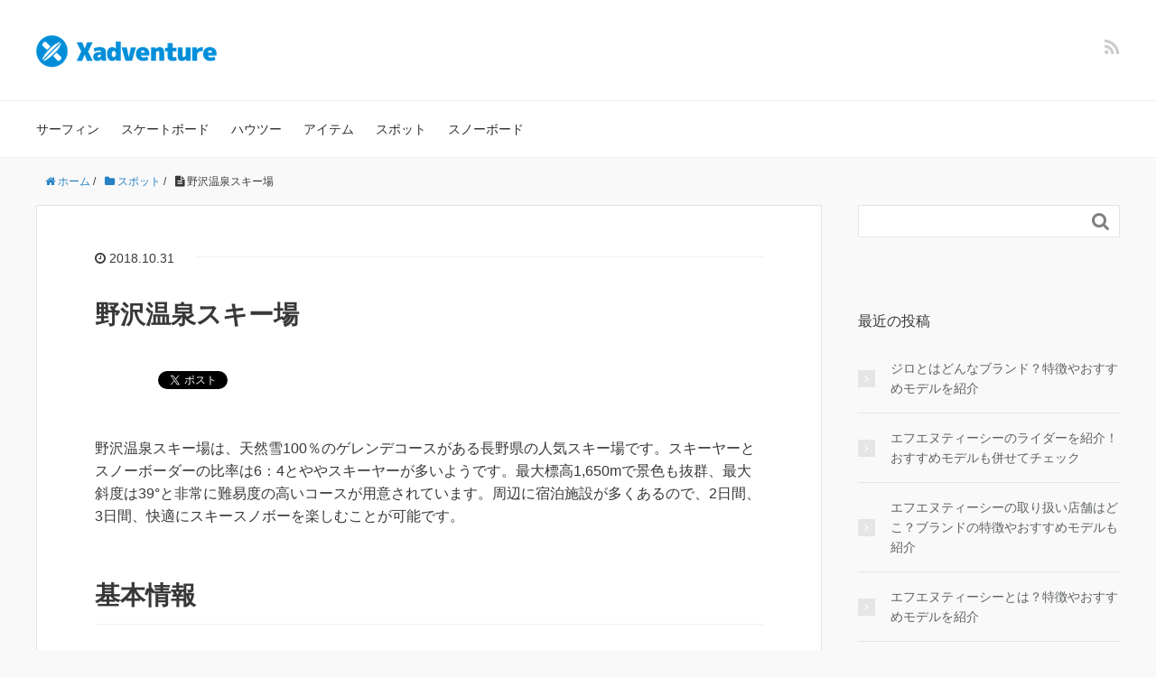

--- FILE ---
content_type: text/html; charset=UTF-8
request_url: https://xadventure.jp/4552/
body_size: 14078
content:
<!DOCTYPE HTML>
<html lang="ja">
<head prefix="og: http://ogp.me/ns# fb: http://ogp.me/ns/fb# article: http://ogp.me/ns/article#">
	<meta charset="UTF-8">
	
	<meta name="viewport" content="width=device-width,initial-scale=1.0">
	<!--[if lt IE 9]>
    <script src="http://html5shiv.googlecode.com/svn/trunk/html5.js"></script>
  <![endif]-->

	<style>img:is([sizes="auto" i], [sizes^="auto," i]) { contain-intrinsic-size: 3000px 1500px }</style>
	
		<!-- All in One SEO 4.9.3 - aioseo.com -->
		<title>野沢温泉スキー場 - Xadventure</title>
	<meta name="description" content="野沢温泉スキー場は、天然雪100％のゲレンデコースがある長野県の人気スキー場です。スキーヤーとスノーボーダーの" />
	<meta name="robots" content="max-image-preview:large" />
	<meta name="author" content="Xadventure編集部"/>
	<link rel="canonical" href="https://xadventure.jp/4552/" />
	<meta name="generator" content="All in One SEO (AIOSEO) 4.9.3" />
		<meta property="og:locale" content="ja_JP" />
		<meta property="og:site_name" content="Xadventure - スノーボード・サーフィン・スケートボード情報メディア" />
		<meta property="og:type" content="article" />
		<meta property="og:title" content="野沢温泉スキー場 - Xadventure" />
		<meta property="og:description" content="野沢温泉スキー場は、天然雪100％のゲレンデコースがある長野県の人気スキー場です。スキーヤーとスノーボーダーの" />
		<meta property="og:url" content="https://xadventure.jp/4552/" />
		<meta property="article:published_time" content="2018-10-31T04:47:21+00:00" />
		<meta property="article:modified_time" content="2021-04-07T04:27:37+00:00" />
		<meta name="twitter:card" content="summary" />
		<meta name="twitter:title" content="野沢温泉スキー場 - Xadventure" />
		<meta name="twitter:description" content="野沢温泉スキー場は、天然雪100％のゲレンデコースがある長野県の人気スキー場です。スキーヤーとスノーボーダーの" />
		<script type="application/ld+json" class="aioseo-schema">
			{"@context":"https:\/\/schema.org","@graph":[{"@type":"BlogPosting","@id":"https:\/\/xadventure.jp\/4552\/#blogposting","name":"\u91ce\u6ca2\u6e29\u6cc9\u30b9\u30ad\u30fc\u5834 - Xadventure","headline":"\u91ce\u6ca2\u6e29\u6cc9\u30b9\u30ad\u30fc\u5834","author":{"@id":"https:\/\/xadventure.jp\/author\/admin\/#author"},"publisher":{"@id":"https:\/\/xadventure.jp\/#organization"},"image":{"@type":"ImageObject","url":4731},"datePublished":"2018-10-31T13:47:21+09:00","dateModified":"2021-04-07T13:27:37+09:00","inLanguage":"ja","commentCount":4,"mainEntityOfPage":{"@id":"https:\/\/xadventure.jp\/4552\/#webpage"},"isPartOf":{"@id":"https:\/\/xadventure.jp\/4552\/#webpage"},"articleSection":"\u30b9\u30dd\u30c3\u30c8, \u9577\u91ce\u770c"},{"@type":"BreadcrumbList","@id":"https:\/\/xadventure.jp\/4552\/#breadcrumblist","itemListElement":[{"@type":"ListItem","@id":"https:\/\/xadventure.jp#listItem","position":1,"name":"\u30db\u30fc\u30e0","item":"https:\/\/xadventure.jp","nextItem":{"@type":"ListItem","@id":"https:\/\/xadventure.jp\/category\/spot\/#listItem","name":"\u30b9\u30dd\u30c3\u30c8"}},{"@type":"ListItem","@id":"https:\/\/xadventure.jp\/category\/spot\/#listItem","position":2,"name":"\u30b9\u30dd\u30c3\u30c8","item":"https:\/\/xadventure.jp\/category\/spot\/","nextItem":{"@type":"ListItem","@id":"https:\/\/xadventure.jp\/4552\/#listItem","name":"\u91ce\u6ca2\u6e29\u6cc9\u30b9\u30ad\u30fc\u5834"},"previousItem":{"@type":"ListItem","@id":"https:\/\/xadventure.jp#listItem","name":"\u30db\u30fc\u30e0"}},{"@type":"ListItem","@id":"https:\/\/xadventure.jp\/4552\/#listItem","position":3,"name":"\u91ce\u6ca2\u6e29\u6cc9\u30b9\u30ad\u30fc\u5834","previousItem":{"@type":"ListItem","@id":"https:\/\/xadventure.jp\/category\/spot\/#listItem","name":"\u30b9\u30dd\u30c3\u30c8"}}]},{"@type":"Organization","@id":"https:\/\/xadventure.jp\/#organization","name":"xadventure","description":"\u30b9\u30ce\u30fc\u30dc\u30fc\u30c9\u30fb\u30b5\u30fc\u30d5\u30a3\u30f3\u30fb\u30b9\u30b1\u30fc\u30c8\u30dc\u30fc\u30c9\u60c5\u5831\u30e1\u30c7\u30a3\u30a2","url":"https:\/\/xadventure.jp\/"},{"@type":"Person","@id":"https:\/\/xadventure.jp\/author\/admin\/#author","url":"https:\/\/xadventure.jp\/author\/admin\/","name":"Xadventure\u7de8\u96c6\u90e8"},{"@type":"WebPage","@id":"https:\/\/xadventure.jp\/4552\/#webpage","url":"https:\/\/xadventure.jp\/4552\/","name":"\u91ce\u6ca2\u6e29\u6cc9\u30b9\u30ad\u30fc\u5834 - Xadventure","description":"\u91ce\u6ca2\u6e29\u6cc9\u30b9\u30ad\u30fc\u5834\u306f\u3001\u5929\u7136\u96ea100\uff05\u306e\u30b2\u30ec\u30f3\u30c7\u30b3\u30fc\u30b9\u304c\u3042\u308b\u9577\u91ce\u770c\u306e\u4eba\u6c17\u30b9\u30ad\u30fc\u5834\u3067\u3059\u3002\u30b9\u30ad\u30fc\u30e4\u30fc\u3068\u30b9\u30ce\u30fc\u30dc\u30fc\u30c0\u30fc\u306e","inLanguage":"ja","isPartOf":{"@id":"https:\/\/xadventure.jp\/#website"},"breadcrumb":{"@id":"https:\/\/xadventure.jp\/4552\/#breadcrumblist"},"author":{"@id":"https:\/\/xadventure.jp\/author\/admin\/#author"},"creator":{"@id":"https:\/\/xadventure.jp\/author\/admin\/#author"},"image":{"@type":"ImageObject","url":4731,"@id":"https:\/\/xadventure.jp\/4552\/#mainImage"},"primaryImageOfPage":{"@id":"https:\/\/xadventure.jp\/4552\/#mainImage"},"datePublished":"2018-10-31T13:47:21+09:00","dateModified":"2021-04-07T13:27:37+09:00"},{"@type":"WebSite","@id":"https:\/\/xadventure.jp\/#website","url":"https:\/\/xadventure.jp\/","name":"Xadventure","description":"\u30b9\u30ce\u30fc\u30dc\u30fc\u30c9\u30fb\u30b5\u30fc\u30d5\u30a3\u30f3\u30fb\u30b9\u30b1\u30fc\u30c8\u30dc\u30fc\u30c9\u60c5\u5831\u30e1\u30c7\u30a3\u30a2","inLanguage":"ja","publisher":{"@id":"https:\/\/xadventure.jp\/#organization"}}]}
		</script>
		<!-- All in One SEO -->

<meta name="keywords" content="" />
<meta name="description" content="野沢温泉スキー場は、天然雪100％のゲレンデコースがある長野県の人気スキー場です。スキーヤーとスノーボーダーの比率は6：4とややスキーヤーが多いようです。最大標高1,650mで景色も抜群、最大斜度は39°と非常に難易度の高いコースが用意され" />
<meta name="robots" content="index" />
<meta property="og:title" content="野沢温泉スキー場" />
<meta property="og:type" content="article" />
<meta property="og:description" content="野沢温泉スキー場は、天然雪100％のゲレンデコースがある長野県の人気スキー場です。スキーヤーとスノーボーダーの比率は6：4とややスキーヤーが多いようです。最大標高1,650mで景色も抜群、最大斜度は39°と非常に難易度の高いコースが用意され" />
<meta property="og:url" content="https://xadventure.jp/4552/" />
<meta property="og:image" content="" />
<meta property="og:locale" content="ja_JP" />
<meta property="og:site_name" content="Xadventure" />
<link href="https://plus.google.com/" rel="publisher" />
<link rel='dns-prefetch' href='//stats.wp.com' />
<link rel="alternate" type="application/rss+xml" title="Xadventure &raquo; 野沢温泉スキー場 のコメントのフィード" href="https://xadventure.jp/4552/feed/" />
		<!-- This site uses the Google Analytics by MonsterInsights plugin v9.11.1 - Using Analytics tracking - https://www.monsterinsights.com/ -->
							<script src="//www.googletagmanager.com/gtag/js?id=G-WS4Y2ZQQGM"  data-cfasync="false" data-wpfc-render="false" type="text/javascript" async></script>
			<script data-cfasync="false" data-wpfc-render="false" type="text/javascript">
				var mi_version = '9.11.1';
				var mi_track_user = true;
				var mi_no_track_reason = '';
								var MonsterInsightsDefaultLocations = {"page_location":"https:\/\/xadventure.jp\/4552\/"};
								if ( typeof MonsterInsightsPrivacyGuardFilter === 'function' ) {
					var MonsterInsightsLocations = (typeof MonsterInsightsExcludeQuery === 'object') ? MonsterInsightsPrivacyGuardFilter( MonsterInsightsExcludeQuery ) : MonsterInsightsPrivacyGuardFilter( MonsterInsightsDefaultLocations );
				} else {
					var MonsterInsightsLocations = (typeof MonsterInsightsExcludeQuery === 'object') ? MonsterInsightsExcludeQuery : MonsterInsightsDefaultLocations;
				}

								var disableStrs = [
										'ga-disable-G-WS4Y2ZQQGM',
									];

				/* Function to detect opted out users */
				function __gtagTrackerIsOptedOut() {
					for (var index = 0; index < disableStrs.length; index++) {
						if (document.cookie.indexOf(disableStrs[index] + '=true') > -1) {
							return true;
						}
					}

					return false;
				}

				/* Disable tracking if the opt-out cookie exists. */
				if (__gtagTrackerIsOptedOut()) {
					for (var index = 0; index < disableStrs.length; index++) {
						window[disableStrs[index]] = true;
					}
				}

				/* Opt-out function */
				function __gtagTrackerOptout() {
					for (var index = 0; index < disableStrs.length; index++) {
						document.cookie = disableStrs[index] + '=true; expires=Thu, 31 Dec 2099 23:59:59 UTC; path=/';
						window[disableStrs[index]] = true;
					}
				}

				if ('undefined' === typeof gaOptout) {
					function gaOptout() {
						__gtagTrackerOptout();
					}
				}
								window.dataLayer = window.dataLayer || [];

				window.MonsterInsightsDualTracker = {
					helpers: {},
					trackers: {},
				};
				if (mi_track_user) {
					function __gtagDataLayer() {
						dataLayer.push(arguments);
					}

					function __gtagTracker(type, name, parameters) {
						if (!parameters) {
							parameters = {};
						}

						if (parameters.send_to) {
							__gtagDataLayer.apply(null, arguments);
							return;
						}

						if (type === 'event') {
														parameters.send_to = monsterinsights_frontend.v4_id;
							var hookName = name;
							if (typeof parameters['event_category'] !== 'undefined') {
								hookName = parameters['event_category'] + ':' + name;
							}

							if (typeof MonsterInsightsDualTracker.trackers[hookName] !== 'undefined') {
								MonsterInsightsDualTracker.trackers[hookName](parameters);
							} else {
								__gtagDataLayer('event', name, parameters);
							}
							
						} else {
							__gtagDataLayer.apply(null, arguments);
						}
					}

					__gtagTracker('js', new Date());
					__gtagTracker('set', {
						'developer_id.dZGIzZG': true,
											});
					if ( MonsterInsightsLocations.page_location ) {
						__gtagTracker('set', MonsterInsightsLocations);
					}
										__gtagTracker('config', 'G-WS4Y2ZQQGM', {"forceSSL":"true","link_attribution":"true"} );
										window.gtag = __gtagTracker;										(function () {
						/* https://developers.google.com/analytics/devguides/collection/analyticsjs/ */
						/* ga and __gaTracker compatibility shim. */
						var noopfn = function () {
							return null;
						};
						var newtracker = function () {
							return new Tracker();
						};
						var Tracker = function () {
							return null;
						};
						var p = Tracker.prototype;
						p.get = noopfn;
						p.set = noopfn;
						p.send = function () {
							var args = Array.prototype.slice.call(arguments);
							args.unshift('send');
							__gaTracker.apply(null, args);
						};
						var __gaTracker = function () {
							var len = arguments.length;
							if (len === 0) {
								return;
							}
							var f = arguments[len - 1];
							if (typeof f !== 'object' || f === null || typeof f.hitCallback !== 'function') {
								if ('send' === arguments[0]) {
									var hitConverted, hitObject = false, action;
									if ('event' === arguments[1]) {
										if ('undefined' !== typeof arguments[3]) {
											hitObject = {
												'eventAction': arguments[3],
												'eventCategory': arguments[2],
												'eventLabel': arguments[4],
												'value': arguments[5] ? arguments[5] : 1,
											}
										}
									}
									if ('pageview' === arguments[1]) {
										if ('undefined' !== typeof arguments[2]) {
											hitObject = {
												'eventAction': 'page_view',
												'page_path': arguments[2],
											}
										}
									}
									if (typeof arguments[2] === 'object') {
										hitObject = arguments[2];
									}
									if (typeof arguments[5] === 'object') {
										Object.assign(hitObject, arguments[5]);
									}
									if ('undefined' !== typeof arguments[1].hitType) {
										hitObject = arguments[1];
										if ('pageview' === hitObject.hitType) {
											hitObject.eventAction = 'page_view';
										}
									}
									if (hitObject) {
										action = 'timing' === arguments[1].hitType ? 'timing_complete' : hitObject.eventAction;
										hitConverted = mapArgs(hitObject);
										__gtagTracker('event', action, hitConverted);
									}
								}
								return;
							}

							function mapArgs(args) {
								var arg, hit = {};
								var gaMap = {
									'eventCategory': 'event_category',
									'eventAction': 'event_action',
									'eventLabel': 'event_label',
									'eventValue': 'event_value',
									'nonInteraction': 'non_interaction',
									'timingCategory': 'event_category',
									'timingVar': 'name',
									'timingValue': 'value',
									'timingLabel': 'event_label',
									'page': 'page_path',
									'location': 'page_location',
									'title': 'page_title',
									'referrer' : 'page_referrer',
								};
								for (arg in args) {
																		if (!(!args.hasOwnProperty(arg) || !gaMap.hasOwnProperty(arg))) {
										hit[gaMap[arg]] = args[arg];
									} else {
										hit[arg] = args[arg];
									}
								}
								return hit;
							}

							try {
								f.hitCallback();
							} catch (ex) {
							}
						};
						__gaTracker.create = newtracker;
						__gaTracker.getByName = newtracker;
						__gaTracker.getAll = function () {
							return [];
						};
						__gaTracker.remove = noopfn;
						__gaTracker.loaded = true;
						window['__gaTracker'] = __gaTracker;
					})();
									} else {
										console.log("");
					(function () {
						function __gtagTracker() {
							return null;
						}

						window['__gtagTracker'] = __gtagTracker;
						window['gtag'] = __gtagTracker;
					})();
									}
			</script>
							<!-- / Google Analytics by MonsterInsights -->
		<script type="text/javascript">
/* <![CDATA[ */
window._wpemojiSettings = {"baseUrl":"https:\/\/s.w.org\/images\/core\/emoji\/16.0.1\/72x72\/","ext":".png","svgUrl":"https:\/\/s.w.org\/images\/core\/emoji\/16.0.1\/svg\/","svgExt":".svg","source":{"concatemoji":"https:\/\/xadventure.jp\/wp-includes\/js\/wp-emoji-release.min.js?ver=6.8.3"}};
/*! This file is auto-generated */
!function(s,n){var o,i,e;function c(e){try{var t={supportTests:e,timestamp:(new Date).valueOf()};sessionStorage.setItem(o,JSON.stringify(t))}catch(e){}}function p(e,t,n){e.clearRect(0,0,e.canvas.width,e.canvas.height),e.fillText(t,0,0);var t=new Uint32Array(e.getImageData(0,0,e.canvas.width,e.canvas.height).data),a=(e.clearRect(0,0,e.canvas.width,e.canvas.height),e.fillText(n,0,0),new Uint32Array(e.getImageData(0,0,e.canvas.width,e.canvas.height).data));return t.every(function(e,t){return e===a[t]})}function u(e,t){e.clearRect(0,0,e.canvas.width,e.canvas.height),e.fillText(t,0,0);for(var n=e.getImageData(16,16,1,1),a=0;a<n.data.length;a++)if(0!==n.data[a])return!1;return!0}function f(e,t,n,a){switch(t){case"flag":return n(e,"\ud83c\udff3\ufe0f\u200d\u26a7\ufe0f","\ud83c\udff3\ufe0f\u200b\u26a7\ufe0f")?!1:!n(e,"\ud83c\udde8\ud83c\uddf6","\ud83c\udde8\u200b\ud83c\uddf6")&&!n(e,"\ud83c\udff4\udb40\udc67\udb40\udc62\udb40\udc65\udb40\udc6e\udb40\udc67\udb40\udc7f","\ud83c\udff4\u200b\udb40\udc67\u200b\udb40\udc62\u200b\udb40\udc65\u200b\udb40\udc6e\u200b\udb40\udc67\u200b\udb40\udc7f");case"emoji":return!a(e,"\ud83e\udedf")}return!1}function g(e,t,n,a){var r="undefined"!=typeof WorkerGlobalScope&&self instanceof WorkerGlobalScope?new OffscreenCanvas(300,150):s.createElement("canvas"),o=r.getContext("2d",{willReadFrequently:!0}),i=(o.textBaseline="top",o.font="600 32px Arial",{});return e.forEach(function(e){i[e]=t(o,e,n,a)}),i}function t(e){var t=s.createElement("script");t.src=e,t.defer=!0,s.head.appendChild(t)}"undefined"!=typeof Promise&&(o="wpEmojiSettingsSupports",i=["flag","emoji"],n.supports={everything:!0,everythingExceptFlag:!0},e=new Promise(function(e){s.addEventListener("DOMContentLoaded",e,{once:!0})}),new Promise(function(t){var n=function(){try{var e=JSON.parse(sessionStorage.getItem(o));if("object"==typeof e&&"number"==typeof e.timestamp&&(new Date).valueOf()<e.timestamp+604800&&"object"==typeof e.supportTests)return e.supportTests}catch(e){}return null}();if(!n){if("undefined"!=typeof Worker&&"undefined"!=typeof OffscreenCanvas&&"undefined"!=typeof URL&&URL.createObjectURL&&"undefined"!=typeof Blob)try{var e="postMessage("+g.toString()+"("+[JSON.stringify(i),f.toString(),p.toString(),u.toString()].join(",")+"));",a=new Blob([e],{type:"text/javascript"}),r=new Worker(URL.createObjectURL(a),{name:"wpTestEmojiSupports"});return void(r.onmessage=function(e){c(n=e.data),r.terminate(),t(n)})}catch(e){}c(n=g(i,f,p,u))}t(n)}).then(function(e){for(var t in e)n.supports[t]=e[t],n.supports.everything=n.supports.everything&&n.supports[t],"flag"!==t&&(n.supports.everythingExceptFlag=n.supports.everythingExceptFlag&&n.supports[t]);n.supports.everythingExceptFlag=n.supports.everythingExceptFlag&&!n.supports.flag,n.DOMReady=!1,n.readyCallback=function(){n.DOMReady=!0}}).then(function(){return e}).then(function(){var e;n.supports.everything||(n.readyCallback(),(e=n.source||{}).concatemoji?t(e.concatemoji):e.wpemoji&&e.twemoji&&(t(e.twemoji),t(e.wpemoji)))}))}((window,document),window._wpemojiSettings);
/* ]]> */
</script>
<link rel='stylesheet' id='base-css-css' href='https://xadventure.jp/wp-content/themes/xeory_base/base.css?ver=6.8.3' type='text/css' media='all' />
<link rel='stylesheet' id='font-awesome-css' href='https://xadventure.jp/wp-content/themes/xeory_base/lib/fonts/font-awesome-4.5.0/css/font-awesome.min.css?ver=6.8.3' type='text/css' media='all' />
<style id='wp-emoji-styles-inline-css' type='text/css'>

	img.wp-smiley, img.emoji {
		display: inline !important;
		border: none !important;
		box-shadow: none !important;
		height: 1em !important;
		width: 1em !important;
		margin: 0 0.07em !important;
		vertical-align: -0.1em !important;
		background: none !important;
		padding: 0 !important;
	}
</style>
<link rel='stylesheet' id='wp-block-library-css' href='https://xadventure.jp/wp-includes/css/dist/block-library/style.min.css?ver=6.8.3' type='text/css' media='all' />
<style id='classic-theme-styles-inline-css' type='text/css'>
/*! This file is auto-generated */
.wp-block-button__link{color:#fff;background-color:#32373c;border-radius:9999px;box-shadow:none;text-decoration:none;padding:calc(.667em + 2px) calc(1.333em + 2px);font-size:1.125em}.wp-block-file__button{background:#32373c;color:#fff;text-decoration:none}
</style>
<link rel='stylesheet' id='aioseo/css/src/vue/standalone/blocks/table-of-contents/global.scss-css' href='https://xadventure.jp/wp-content/plugins/all-in-one-seo-pack/dist/Lite/assets/css/table-of-contents/global.e90f6d47.css?ver=4.9.3' type='text/css' media='all' />
<link rel='stylesheet' id='mediaelement-css' href='https://xadventure.jp/wp-includes/js/mediaelement/mediaelementplayer-legacy.min.css?ver=4.2.17' type='text/css' media='all' />
<link rel='stylesheet' id='wp-mediaelement-css' href='https://xadventure.jp/wp-includes/js/mediaelement/wp-mediaelement.min.css?ver=6.8.3' type='text/css' media='all' />
<style id='jetpack-sharing-buttons-style-inline-css' type='text/css'>
.jetpack-sharing-buttons__services-list{display:flex;flex-direction:row;flex-wrap:wrap;gap:0;list-style-type:none;margin:5px;padding:0}.jetpack-sharing-buttons__services-list.has-small-icon-size{font-size:12px}.jetpack-sharing-buttons__services-list.has-normal-icon-size{font-size:16px}.jetpack-sharing-buttons__services-list.has-large-icon-size{font-size:24px}.jetpack-sharing-buttons__services-list.has-huge-icon-size{font-size:36px}@media print{.jetpack-sharing-buttons__services-list{display:none!important}}.editor-styles-wrapper .wp-block-jetpack-sharing-buttons{gap:0;padding-inline-start:0}ul.jetpack-sharing-buttons__services-list.has-background{padding:1.25em 2.375em}
</style>
<style id='global-styles-inline-css' type='text/css'>
:root{--wp--preset--aspect-ratio--square: 1;--wp--preset--aspect-ratio--4-3: 4/3;--wp--preset--aspect-ratio--3-4: 3/4;--wp--preset--aspect-ratio--3-2: 3/2;--wp--preset--aspect-ratio--2-3: 2/3;--wp--preset--aspect-ratio--16-9: 16/9;--wp--preset--aspect-ratio--9-16: 9/16;--wp--preset--color--black: #000000;--wp--preset--color--cyan-bluish-gray: #abb8c3;--wp--preset--color--white: #ffffff;--wp--preset--color--pale-pink: #f78da7;--wp--preset--color--vivid-red: #cf2e2e;--wp--preset--color--luminous-vivid-orange: #ff6900;--wp--preset--color--luminous-vivid-amber: #fcb900;--wp--preset--color--light-green-cyan: #7bdcb5;--wp--preset--color--vivid-green-cyan: #00d084;--wp--preset--color--pale-cyan-blue: #8ed1fc;--wp--preset--color--vivid-cyan-blue: #0693e3;--wp--preset--color--vivid-purple: #9b51e0;--wp--preset--gradient--vivid-cyan-blue-to-vivid-purple: linear-gradient(135deg,rgba(6,147,227,1) 0%,rgb(155,81,224) 100%);--wp--preset--gradient--light-green-cyan-to-vivid-green-cyan: linear-gradient(135deg,rgb(122,220,180) 0%,rgb(0,208,130) 100%);--wp--preset--gradient--luminous-vivid-amber-to-luminous-vivid-orange: linear-gradient(135deg,rgba(252,185,0,1) 0%,rgba(255,105,0,1) 100%);--wp--preset--gradient--luminous-vivid-orange-to-vivid-red: linear-gradient(135deg,rgba(255,105,0,1) 0%,rgb(207,46,46) 100%);--wp--preset--gradient--very-light-gray-to-cyan-bluish-gray: linear-gradient(135deg,rgb(238,238,238) 0%,rgb(169,184,195) 100%);--wp--preset--gradient--cool-to-warm-spectrum: linear-gradient(135deg,rgb(74,234,220) 0%,rgb(151,120,209) 20%,rgb(207,42,186) 40%,rgb(238,44,130) 60%,rgb(251,105,98) 80%,rgb(254,248,76) 100%);--wp--preset--gradient--blush-light-purple: linear-gradient(135deg,rgb(255,206,236) 0%,rgb(152,150,240) 100%);--wp--preset--gradient--blush-bordeaux: linear-gradient(135deg,rgb(254,205,165) 0%,rgb(254,45,45) 50%,rgb(107,0,62) 100%);--wp--preset--gradient--luminous-dusk: linear-gradient(135deg,rgb(255,203,112) 0%,rgb(199,81,192) 50%,rgb(65,88,208) 100%);--wp--preset--gradient--pale-ocean: linear-gradient(135deg,rgb(255,245,203) 0%,rgb(182,227,212) 50%,rgb(51,167,181) 100%);--wp--preset--gradient--electric-grass: linear-gradient(135deg,rgb(202,248,128) 0%,rgb(113,206,126) 100%);--wp--preset--gradient--midnight: linear-gradient(135deg,rgb(2,3,129) 0%,rgb(40,116,252) 100%);--wp--preset--font-size--small: 13px;--wp--preset--font-size--medium: 20px;--wp--preset--font-size--large: 36px;--wp--preset--font-size--x-large: 42px;--wp--preset--spacing--20: 0.44rem;--wp--preset--spacing--30: 0.67rem;--wp--preset--spacing--40: 1rem;--wp--preset--spacing--50: 1.5rem;--wp--preset--spacing--60: 2.25rem;--wp--preset--spacing--70: 3.38rem;--wp--preset--spacing--80: 5.06rem;--wp--preset--shadow--natural: 6px 6px 9px rgba(0, 0, 0, 0.2);--wp--preset--shadow--deep: 12px 12px 50px rgba(0, 0, 0, 0.4);--wp--preset--shadow--sharp: 6px 6px 0px rgba(0, 0, 0, 0.2);--wp--preset--shadow--outlined: 6px 6px 0px -3px rgba(255, 255, 255, 1), 6px 6px rgba(0, 0, 0, 1);--wp--preset--shadow--crisp: 6px 6px 0px rgba(0, 0, 0, 1);}:where(.is-layout-flex){gap: 0.5em;}:where(.is-layout-grid){gap: 0.5em;}body .is-layout-flex{display: flex;}.is-layout-flex{flex-wrap: wrap;align-items: center;}.is-layout-flex > :is(*, div){margin: 0;}body .is-layout-grid{display: grid;}.is-layout-grid > :is(*, div){margin: 0;}:where(.wp-block-columns.is-layout-flex){gap: 2em;}:where(.wp-block-columns.is-layout-grid){gap: 2em;}:where(.wp-block-post-template.is-layout-flex){gap: 1.25em;}:where(.wp-block-post-template.is-layout-grid){gap: 1.25em;}.has-black-color{color: var(--wp--preset--color--black) !important;}.has-cyan-bluish-gray-color{color: var(--wp--preset--color--cyan-bluish-gray) !important;}.has-white-color{color: var(--wp--preset--color--white) !important;}.has-pale-pink-color{color: var(--wp--preset--color--pale-pink) !important;}.has-vivid-red-color{color: var(--wp--preset--color--vivid-red) !important;}.has-luminous-vivid-orange-color{color: var(--wp--preset--color--luminous-vivid-orange) !important;}.has-luminous-vivid-amber-color{color: var(--wp--preset--color--luminous-vivid-amber) !important;}.has-light-green-cyan-color{color: var(--wp--preset--color--light-green-cyan) !important;}.has-vivid-green-cyan-color{color: var(--wp--preset--color--vivid-green-cyan) !important;}.has-pale-cyan-blue-color{color: var(--wp--preset--color--pale-cyan-blue) !important;}.has-vivid-cyan-blue-color{color: var(--wp--preset--color--vivid-cyan-blue) !important;}.has-vivid-purple-color{color: var(--wp--preset--color--vivid-purple) !important;}.has-black-background-color{background-color: var(--wp--preset--color--black) !important;}.has-cyan-bluish-gray-background-color{background-color: var(--wp--preset--color--cyan-bluish-gray) !important;}.has-white-background-color{background-color: var(--wp--preset--color--white) !important;}.has-pale-pink-background-color{background-color: var(--wp--preset--color--pale-pink) !important;}.has-vivid-red-background-color{background-color: var(--wp--preset--color--vivid-red) !important;}.has-luminous-vivid-orange-background-color{background-color: var(--wp--preset--color--luminous-vivid-orange) !important;}.has-luminous-vivid-amber-background-color{background-color: var(--wp--preset--color--luminous-vivid-amber) !important;}.has-light-green-cyan-background-color{background-color: var(--wp--preset--color--light-green-cyan) !important;}.has-vivid-green-cyan-background-color{background-color: var(--wp--preset--color--vivid-green-cyan) !important;}.has-pale-cyan-blue-background-color{background-color: var(--wp--preset--color--pale-cyan-blue) !important;}.has-vivid-cyan-blue-background-color{background-color: var(--wp--preset--color--vivid-cyan-blue) !important;}.has-vivid-purple-background-color{background-color: var(--wp--preset--color--vivid-purple) !important;}.has-black-border-color{border-color: var(--wp--preset--color--black) !important;}.has-cyan-bluish-gray-border-color{border-color: var(--wp--preset--color--cyan-bluish-gray) !important;}.has-white-border-color{border-color: var(--wp--preset--color--white) !important;}.has-pale-pink-border-color{border-color: var(--wp--preset--color--pale-pink) !important;}.has-vivid-red-border-color{border-color: var(--wp--preset--color--vivid-red) !important;}.has-luminous-vivid-orange-border-color{border-color: var(--wp--preset--color--luminous-vivid-orange) !important;}.has-luminous-vivid-amber-border-color{border-color: var(--wp--preset--color--luminous-vivid-amber) !important;}.has-light-green-cyan-border-color{border-color: var(--wp--preset--color--light-green-cyan) !important;}.has-vivid-green-cyan-border-color{border-color: var(--wp--preset--color--vivid-green-cyan) !important;}.has-pale-cyan-blue-border-color{border-color: var(--wp--preset--color--pale-cyan-blue) !important;}.has-vivid-cyan-blue-border-color{border-color: var(--wp--preset--color--vivid-cyan-blue) !important;}.has-vivid-purple-border-color{border-color: var(--wp--preset--color--vivid-purple) !important;}.has-vivid-cyan-blue-to-vivid-purple-gradient-background{background: var(--wp--preset--gradient--vivid-cyan-blue-to-vivid-purple) !important;}.has-light-green-cyan-to-vivid-green-cyan-gradient-background{background: var(--wp--preset--gradient--light-green-cyan-to-vivid-green-cyan) !important;}.has-luminous-vivid-amber-to-luminous-vivid-orange-gradient-background{background: var(--wp--preset--gradient--luminous-vivid-amber-to-luminous-vivid-orange) !important;}.has-luminous-vivid-orange-to-vivid-red-gradient-background{background: var(--wp--preset--gradient--luminous-vivid-orange-to-vivid-red) !important;}.has-very-light-gray-to-cyan-bluish-gray-gradient-background{background: var(--wp--preset--gradient--very-light-gray-to-cyan-bluish-gray) !important;}.has-cool-to-warm-spectrum-gradient-background{background: var(--wp--preset--gradient--cool-to-warm-spectrum) !important;}.has-blush-light-purple-gradient-background{background: var(--wp--preset--gradient--blush-light-purple) !important;}.has-blush-bordeaux-gradient-background{background: var(--wp--preset--gradient--blush-bordeaux) !important;}.has-luminous-dusk-gradient-background{background: var(--wp--preset--gradient--luminous-dusk) !important;}.has-pale-ocean-gradient-background{background: var(--wp--preset--gradient--pale-ocean) !important;}.has-electric-grass-gradient-background{background: var(--wp--preset--gradient--electric-grass) !important;}.has-midnight-gradient-background{background: var(--wp--preset--gradient--midnight) !important;}.has-small-font-size{font-size: var(--wp--preset--font-size--small) !important;}.has-medium-font-size{font-size: var(--wp--preset--font-size--medium) !important;}.has-large-font-size{font-size: var(--wp--preset--font-size--large) !important;}.has-x-large-font-size{font-size: var(--wp--preset--font-size--x-large) !important;}
:where(.wp-block-post-template.is-layout-flex){gap: 1.25em;}:where(.wp-block-post-template.is-layout-grid){gap: 1.25em;}
:where(.wp-block-columns.is-layout-flex){gap: 2em;}:where(.wp-block-columns.is-layout-grid){gap: 2em;}
:root :where(.wp-block-pullquote){font-size: 1.5em;line-height: 1.6;}
</style>
<link rel='stylesheet' id='main-css-css' href='https://xadventure.jp/wp-content/themes/xeory_base/style.css?ver=6.8.3' type='text/css' media='all' />
<link rel='stylesheet' id='no-right-click-images-frontend-css' href='https://xadventure.jp/wp-content/plugins/no-right-click-images-plugin/css/no-right-click-images-frontend.css?ver=4.1' type='text/css' media='all' />
<link rel='stylesheet' id='wp-associate-post-r2-css' href='https://xadventure.jp/wp-content/plugins/wp-associate-post-r2/css/skin-standard.css?ver=5.0.1' type='text/css' media='all' />
<script type="text/javascript" src="https://xadventure.jp/wp-content/plugins/google-analytics-for-wordpress/assets/js/frontend-gtag.min.js?ver=9.11.1" id="monsterinsights-frontend-script-js" async="async" data-wp-strategy="async"></script>
<script data-cfasync="false" data-wpfc-render="false" type="text/javascript" id='monsterinsights-frontend-script-js-extra'>/* <![CDATA[ */
var monsterinsights_frontend = {"js_events_tracking":"true","download_extensions":"doc,pdf,ppt,zip,xls,docx,pptx,xlsx","inbound_paths":"[]","home_url":"https:\/\/xadventure.jp","hash_tracking":"false","v4_id":"G-WS4Y2ZQQGM"};/* ]]> */
</script>
<script type="text/javascript" src="https://xadventure.jp/wp-includes/js/jquery/jquery.min.js?ver=3.7.1" id="jquery-core-js"></script>
<script type="text/javascript" src="https://xadventure.jp/wp-includes/js/jquery/jquery-migrate.min.js?ver=3.4.1" id="jquery-migrate-js"></script>
<link rel="https://api.w.org/" href="https://xadventure.jp/wp-json/" /><link rel="alternate" title="JSON" type="application/json" href="https://xadventure.jp/wp-json/wp/v2/posts/4552" /><link rel="EditURI" type="application/rsd+xml" title="RSD" href="https://xadventure.jp/xmlrpc.php?rsd" />
<meta name="generator" content="WordPress 6.8.3" />
<link rel='shortlink' href='https://xadventure.jp/?p=4552' />
<link rel="alternate" title="oEmbed (JSON)" type="application/json+oembed" href="https://xadventure.jp/wp-json/oembed/1.0/embed?url=https%3A%2F%2Fxadventure.jp%2F4552%2F" />
<link rel="alternate" title="oEmbed (XML)" type="text/xml+oembed" href="https://xadventure.jp/wp-json/oembed/1.0/embed?url=https%3A%2F%2Fxadventure.jp%2F4552%2F&#038;format=xml" />
                <script>
                    var ajaxUrl = 'https://xadventure.jp/wp-admin/admin-ajax.php';
                </script>
        	<style>img#wpstats{display:none}</style>
			<style type="text/css" id="xeory_base-header-css">
	
	
	</style>
	<link rel="icon" href="https://xadventure.jp/wp-content/uploads/2021/05/cropped-xad_icon-32x32.png" sizes="32x32" />
<link rel="icon" href="https://xadventure.jp/wp-content/uploads/2021/05/cropped-xad_icon-192x192.png" sizes="192x192" />
<link rel="apple-touch-icon" href="https://xadventure.jp/wp-content/uploads/2021/05/cropped-xad_icon-180x180.png" />
<meta name="msapplication-TileImage" content="https://xadventure.jp/wp-content/uploads/2021/05/cropped-xad_icon-270x270.png" />


</head>

<body id="top" class="wp-singular post-template-default single single-post postid-4552 single-format-standard wp-theme-xeory_base left-content default" itemschope="itemscope" itemtype="http://schema.org/WebPage">

  <div id="fb-root"></div>
<script>(function(d, s, id) {
  var js, fjs = d.getElementsByTagName(s)[0];
  if (d.getElementById(id)) return;
  js = d.createElement(s); js.id = id;
  js.src = "//connect.facebook.net/ja_JP/sdk.js#xfbml=1&version=v2.8&appId=";
  fjs.parentNode.insertBefore(js, fjs);
}(document, 'script', 'facebook-jssdk'));</script>


<header id="header" role="banner" itemscope="itemscope" itemtype="http://schema.org/WPHeader">
  <div class="wrap">
          <p id="logo" itemprop="headline">
        <a href="https://xadventure.jp"><img src="https://xadventure.jp/wp-content/uploads/2021/06/logo_fix_w300-1.png" alt="Xadventure" /></a>
      </p>

  <div id="header-sns" class="sp-hide"><ul><li class="feedly_icon"><a target="_blank" href="https://feedly.com/i/subscription/feed/https%3A%2F%2Fxadventure.jp%2Ffeed%2F"><i class="fa fa-rss"></i></a></li></ul></div>
        <div id="header-menu-tog"> <a href="#"><i class="fa fa-align-justify"></i></a></div>
  </div>
</header>

<!-- start global nav  -->
<!---->
<nav id="gnav" role="navigation" itemscope="itemscope" itemtype="http://scheme.org/SiteNavigationElement">
  <div class="wrap">
  <div id="gnav-container" class="gnav-container"><ul id="gnav-ul" class="clearfix"><li id="menu-item-2144" class="menu-item menu-item-type-taxonomy menu-item-object-category menu-item-2144 surfing"><a href="https://xadventure.jp/category/surfing/">サーフィン</a></li>
<li id="menu-item-2145" class="menu-item menu-item-type-taxonomy menu-item-object-category menu-item-2145 skateboard"><a href="https://xadventure.jp/category/skateboard/">スケートボード</a></li>
<li id="menu-item-2146" class="menu-item menu-item-type-taxonomy menu-item-object-category menu-item-2146 howto"><a href="https://xadventure.jp/category/howto/">ハウツー</a></li>
<li id="menu-item-2147" class="menu-item menu-item-type-taxonomy menu-item-object-category menu-item-2147 item"><a href="https://xadventure.jp/category/item/">アイテム</a></li>
<li id="menu-item-2148" class="menu-item menu-item-type-taxonomy menu-item-object-category current-post-ancestor current-menu-parent current-post-parent menu-item-2148 spot"><a href="https://xadventure.jp/category/spot/">スポット</a></li>
<li id="menu-item-3377" class="menu-item menu-item-type-taxonomy menu-item-object-category menu-item-3377 snowboard"><a href="https://xadventure.jp/category/snowboard/">スノーボード</a></li>
</ul></div>    </div>
</nav>


<div id="content">


<div class="wrap">

  
    <ol class="breadcrumb clearfix" itemscope itemtype="https://schema.org/BreadcrumbList" ><li itemscope itemtype="https://schema.org/ListItem" itemprop="itemListElement"><a itemprop="item" href="https://xadventure.jp"><i class="fa fa-home"></i> <span itemprop="name">ホーム</span></a><meta itemprop="position" content="1"> / </li><li itemscope itemtype="https://schema.org/ListItem" itemprop="itemListElement"><a itemprop="item" href="https://xadventure.jp/category/spot/"><i class="fa fa-folder"></i> <span itemprop="name">スポット</span></a><meta itemprop="position" content="2"> / </li><li itemscope itemtype="https://schema.org/ListItem" itemprop="itemListElement"><i class="fa fa-file-text"></i> <span itemprop="name">野沢温泉スキー場</span><meta itemprop="position" content="3"></li></ol>
  <div id="main" class="col-md-8" role="main">

  
    <div class="main-inner">

    
    
        <article id="post-4552" class="post-4552 post type-post status-publish format-standard has-post-thumbnail hentry category-spot tag-nagano">

      <header class="post-header">
        <ul class="post-meta list-inline">
          <li class="date updated"><i class="fa fa-clock-o"></i> 2018.10.31</li>
        </ul>
        <h1 class="post-title">野沢温泉スキー場</h1>
        <div class="post-header-meta">
            <!-- ソーシャルボタン -->
  <ul class="bzb-sns-btn ">
      <li class="bzb-hatena">
      <a href="http://b.hatena.ne.jp/entry/https%3A%2F%2Fxadventure.jp%2F4552%2F" class="hatena-bookmark-button" data-hatena-bookmark-title="野沢温泉スキー場" data-hatena-bookmark-layout="standard" data-hatena-bookmark-lang="ja" title="このエントリーをはてなブックマークに追加"><img src="//b.hatena.ne.jp/images/entry-button/button-only@2x.png" alt="このエントリーをはてなブックマークに追加" width="20" height="20" style="border: none;" /></a><script type="text/javascript" src="//b.hatena.ne.jp/js/bookmark_button.js" charset="utf-8" async="async"></script>
    </li>    <li class="bzb-facebook">
      <div class="fb-like"
        data-href="https://xadventure.jp/4552/"
        data-layout="button_count"
        data-action="like"
        data-show-faces="false"></div>
    </li>    <li class="bzb-twitter">
      <a href="https://twitter.com/share" class="twitter-share-button"  data-url="https://xadventure.jp/4552/"  data-text="野沢温泉スキー場">Tweet</a>
      <script>!function(d,s,id){var js,fjs=d.getElementsByTagName(s)[0],p=/^http:/.test(d.location)?'http':'https';if(!d.getElementById(id)){js=d.createElement(s);js.id=id;js.async=true;js.src=p+'://platform.twitter.com/widgets.js';fjs.parentNode.insertBefore(js,fjs);}}(document, 'script', 'twitter-wjs');</script>
    </li>    <li class="bzb-googleplus">
      <div class="g-plusone" data-href="https%3A%2F%2Fxadventure.jp%2F4552%2F" ></div>
    </li>
  </ul>
  <!-- /bzb-sns-btns -->        </div>
      </header>

      <section class="post-content">

                <p>野沢温泉スキー場は、天然雪100％のゲレンデコースがある長野県の人気スキー場です。スキーヤーとスノーボーダーの比率は6：4とややスキーヤーが多いようです。最大標高1,650mで景色も抜群、最大斜度は39°と非常に難易度の高いコースが用意されています。周辺に宿泊施設が多くあるので、2日間、3日間、快適にスキースノボーを楽しむことが可能です。</p>
<h2>基本情報</h2>
<table>
<tbody>
<tr>
<th>住所</th>
<td>長野県下高井郡野沢温泉村7653</td>
</tr>
<tr>
<th>電話</th>
<td>0269-85-3166</td>
</tr>
<tr>
<th>駐車場</th>
<td>1,549台</td>
</tr>
<tr>
<th>営業時間</th>
<td>[通常営業] 8:30～17:00<br />
[ナイター] 17:00〜20:00<br />
※時期によって変動します</td>
</tr>
<tr>
<th>アクセス</th>
<td>[車] 豊田飯山ICから25分<br />
[電車] 戸狩温泉駅からタクシーで20分</td>
</tr>
<tr>
<th>公式ページ</th>
<td><a href="http://nozawaski.com/" target="_blank" rel="noopener noreferrer">野沢温泉スキー場</a></td>
</tr>
</tbody>
</table>
<h2>
設備</h2>
<table>
<tbody>
<tr>
<th>お手洗い</th>
<td>
<ul>
<li class="mark-yes">水洗トイレ</li>
<li class="mark-no">ウォシュレット</li>
<li class="mark-no">障がい者対応</li>
<li class="mark-no">子ども用トイレ</li>
<li class="mark-no">おむつ台</li>
</ul>
</td>
</tr>
<tr>
<th>食事・売店</th>
<td>
<ul>
<li class="mark-yes">レストラン・食堂</li>
<li class="mark-yes">売店</li>
<li class="mark-yes">自販機</li>
</ul>
</td>
</tr>
<tr>
<th>共有設備</th>
<td>
<ul>
<li class="mark-yes">更衣室</li>
<li class="mark-yes">救護設備</li>
<li class="mark-yes">入浴施設</li>
<li class="mark-no">バリアフリー</li>
</ul>
</td>
</tr>
</tbody>
</table>
<p>&nbsp;</p>

      </section>

      <footer class="post-footer">

        <!-- ソーシャルボタン -->
  <ul class="bzb-sns-btn ">
      <li class="bzb-hatena">
      <a href="http://b.hatena.ne.jp/entry/https%3A%2F%2Fxadventure.jp%2F4552%2F" class="hatena-bookmark-button" data-hatena-bookmark-title="野沢温泉スキー場" data-hatena-bookmark-layout="standard" data-hatena-bookmark-lang="ja" title="このエントリーをはてなブックマークに追加"><img src="//b.hatena.ne.jp/images/entry-button/button-only@2x.png" alt="このエントリーをはてなブックマークに追加" width="20" height="20" style="border: none;" /></a><script type="text/javascript" src="//b.hatena.ne.jp/js/bookmark_button.js" charset="utf-8" async="async"></script>
    </li>    <li class="bzb-facebook">
      <div class="fb-like"
        data-href="https://xadventure.jp/4552/"
        data-layout="button_count"
        data-action="like"
        data-show-faces="false"></div>
    </li>    <li class="bzb-twitter">
      <a href="https://twitter.com/share" class="twitter-share-button"  data-url="https://xadventure.jp/4552/"  data-text="野沢温泉スキー場">Tweet</a>
      <script>!function(d,s,id){var js,fjs=d.getElementsByTagName(s)[0],p=/^http:/.test(d.location)?'http':'https';if(!d.getElementById(id)){js=d.createElement(s);js.id=id;js.async=true;js.src=p+'://platform.twitter.com/widgets.js';fjs.parentNode.insertBefore(js,fjs);}}(document, 'script', 'twitter-wjs');</script>
    </li>    <li class="bzb-googleplus">
      <div class="g-plusone" data-href="https%3A%2F%2Fxadventure.jp%2F4552%2F" ></div>
    </li>
  </ul>
  <!-- /bzb-sns-btns -->
        <ul class="post-footer-list">
          <li class="cat"><i class="fa fa-folder"></i> <a href="https://xadventure.jp/category/spot/" rel="category tag">スポット</a></li>
                    <li class="tag"><i class="fa fa-tag"></i> <a href="https://xadventure.jp/tag/nagano/" rel="tag">長野県</a></li>
                  </ul>
      </footer>

      


          <aside class="post-author" itemprop="author" itemscope="itemscope" itemtype="http://schema.org/Person">
      <div class="clearfix">
        <div class="post-author-img">
          <div class="inner">
          <img src="https://xadventure.jp/wp-content/uploads/2021/05/cropped-xad_icon.png" alt="アバター">
          </div>
        </div>
        <div class="post-author-meta">
          <h4 itemprop="name">Xadventure編集部</h4>
          <p itemprop="description">サーフィン、スケートボード、スノーボードの情報を発信中！</p>
        </div>
      </div>
    </aside>
    
<div id="comments" class="comments-area">

	
	<h4 class="comments-title">
				<i class="fa fa-comments-o"></i> コメント
	</h4>

	
	<ol class="comment-list">
				<li class="comment even thread-even depth-1" id="comment-112">
				<div id="div-comment-112" class="comment-body">
				<div class="comment-author vcard">
						<cite class="fn">fujiikazuki</cite> <span class="says">より:</span>		</div>
		
		<div class="comment-meta commentmetadata">
			<a href="https://xadventure.jp/4552/#comment-112">2019年1月9日 7:49 PM</a>		</div>

		<p>歴史ある老舗のスキー場です。規模が大きいのでどんな人でも楽しめる万能なスポットではないでしょうか。帰りには野沢温泉を満喫できるのもいいですよね。</p>

		<div class="reply"><a rel="nofollow" class="comment-reply-link" href="#comment-112" data-commentid="112" data-postid="4552" data-belowelement="div-comment-112" data-respondelement="respond" data-replyto="fujiikazuki に返信" aria-label="fujiikazuki に返信">返信</a></div>
				</div>
				</li><!-- #comment-## -->
		<li class="comment odd alt thread-odd thread-alt depth-1" id="comment-113">
				<div id="div-comment-113" class="comment-body">
				<div class="comment-author vcard">
						<cite class="fn">mizuki</cite> <span class="says">より:</span>		</div>
		
		<div class="comment-meta commentmetadata">
			<a href="https://xadventure.jp/4552/#comment-113">2019年1月9日 9:24 PM</a>		</div>

		<p>雪が豊富で雪質も最高です。山頂からの美しい景色を見ながら、ロングランできる爽快感がたまりません♪</p>

		<div class="reply"><a rel="nofollow" class="comment-reply-link" href="#comment-113" data-commentid="113" data-postid="4552" data-belowelement="div-comment-113" data-respondelement="respond" data-replyto="mizuki に返信" aria-label="mizuki に返信">返信</a></div>
				</div>
				</li><!-- #comment-## -->
		<li class="comment even thread-even depth-1" id="comment-114">
				<div id="div-comment-114" class="comment-body">
				<div class="comment-author vcard">
						<cite class="fn">中村</cite> <span class="says">より:</span>		</div>
		
		<div class="comment-meta commentmetadata">
			<a href="https://xadventure.jp/4552/#comment-114">2019年1月11日 11:15 AM</a>		</div>

		<p>コースが充実していて初級者から上級者までどのレベルのスキーヤーでも楽しめます。ゲレンデが広く、1日遊んでも飽きることはないです。</p>

		<div class="reply"><a rel="nofollow" class="comment-reply-link" href="#comment-114" data-commentid="114" data-postid="4552" data-belowelement="div-comment-114" data-respondelement="respond" data-replyto="中村 に返信" aria-label="中村 に返信">返信</a></div>
				</div>
				</li><!-- #comment-## -->
		<li class="comment odd alt thread-odd thread-alt depth-1" id="comment-115">
				<div id="div-comment-115" class="comment-body">
				<div class="comment-author vcard">
						<cite class="fn">tadokoro</cite> <span class="says">より:</span>		</div>
		
		<div class="comment-meta commentmetadata">
			<a href="https://xadventure.jp/4552/#comment-115">2019年1月15日 7:55 PM</a>		</div>

		<p>大人から子供まで利用できます！<br />
キッズエリアもあり、初心者向けのコースがいくつかありました。</p>

		<div class="reply"><a rel="nofollow" class="comment-reply-link" href="#comment-115" data-commentid="115" data-postid="4552" data-belowelement="div-comment-115" data-respondelement="respond" data-replyto="tadokoro に返信" aria-label="tadokoro に返信">返信</a></div>
				</div>
				</li><!-- #comment-## -->
	</ol><!-- .comment-list -->

	
	
	
		<div id="respond" class="comment-respond">
		<h3 id="reply-title" class="comment-reply-title">コメントを残す <small><a rel="nofollow" id="cancel-comment-reply-link" href="/4552/#respond" style="display:none;">コメントをキャンセル</a></small></h3><form action="https://xadventure.jp/wp-comments-post.php" method="post" id="commentform" class="comment-form"><p class="comment-form-comment"><label for="comment">コメント <span class="required">※</span></label> <textarea id="comment" name="comment" cols="45" rows="8" maxlength="65525" required="required"></textarea></p><p class="comment-form-author"><label for="author">名前</label> <span class="required">*</span><br /><input id="author" name="author" type="text" value="" size="30" /></p>
<p class="comment-form-email"><label for="email">メールアドレス（公開はされません。）</label> <span class="required">*</span><br /><input id="email" name="email" type="text" value="" size="30" /></p>

<p class="comment-form-cookies-consent"><input id="wp-comment-cookies-consent" name="wp-comment-cookies-consent" type="checkbox" value="yes" /> <label for="wp-comment-cookies-consent">次回のコメントで使用するためブラウザーに自分の名前、メールアドレス、サイトを保存する。</label></p>
<p><img src="https://xadventure.jp/wp-content/siteguard/1714754350.png" alt="CAPTCHA"></p><p><label for="siteguard_captcha">上に表示された文字を入力してください。</label><br /><input type="text" name="siteguard_captcha" id="siteguard_captcha" class="input" value="" size="10" aria-required="true" /><input type="hidden" name="siteguard_captcha_prefix" id="siteguard_captcha_prefix" value="1714754350" /></p><p class="form-submit"><input name="submit" type="submit" id="submit" class="submit" value="コメントを送信" /> <input type='hidden' name='comment_post_ID' value='4552' id='comment_post_ID' />
<input type='hidden' name='comment_parent' id='comment_parent' value='0' />
</p></form>	</div><!-- #respond -->
	
</div><!-- #comments -->

    </article>


    
    
    </div><!-- /main-inner -->

    
  </div><!-- /main -->

  <div id="side" class="col-md-4" role="complementary" itemscope="itemscope" itemtype="http://schema.org/WPSideBar">
    <div class="side-inner">
      <div class="side-widget-area">
        
      <div id="search-2" class="widget_search side-widget"><div class="side-widget-inner"><form role="search" method="get" id="searchform" action="https://xadventure.jp/" >
  <div>
  <input type="text" value="" name="s" id="s" />
  <button type="submit" id="searchsubmit"></button>
  </div>
  </form></div></div>
		<div id="recent-posts-2" class="widget_recent_entries side-widget"><div class="side-widget-inner">
		<h4 class="side-title"><span class="side-title-inner">最近の投稿</span></h4>
		<ul>
											<li>
					<a href="https://xadventure.jp/56675/">ジロとはどんなブランド？特徴やおすすめモデルを紹介</a>
									</li>
											<li>
					<a href="https://xadventure.jp/56670/">エフエヌティーシーのライダーを紹介！おすすめモデルも併せてチェック</a>
									</li>
											<li>
					<a href="https://xadventure.jp/56665/">エフエヌティーシーの取り扱い店舗はどこ？ブランドの特徴やおすすめモデルも紹介</a>
									</li>
											<li>
					<a href="https://xadventure.jp/56660/">エフエヌティーシーとは？特徴やおすすめモデルを紹介</a>
									</li>
											<li>
					<a href="https://xadventure.jp/56649/">フラックスの取り扱い店舗は？特徴やおすすめのビンディングを紹介</a>
									</li>
					</ul>

		</div></div>      </div><!-- //side-widget-area -->
      
    </div>
  </div><!-- /side -->
  
    
</div><!-- /wrap -->


</div><!-- /content -->

    <script type="application/ld+json">
  {
    "@context": "http://schema.org",
    "@type": "BlogPosting",
    "mainEntityOfPage":{
      "@type":"WebPage",
      "@id":"https://xadventure.jp/4552/"
    },
    "headline":"野沢温泉スキー場",
    "image": [
      "https://xadventure.jp/wp-content/themes/xeory_base/lib/images/noimage.jpg"
    ],
    "datePublished": "2018-10-31T13:47:21+09:00",
    "dateModified": "2021-04-07T13:27:37+09:00",
    "author": {
      "@type": "Person",
      "name": "Xadventure編集部"
    },
    "publisher": {
      "@type": "Organization",
      "name": "Xadventure",
      "logo": {
        "@type": "ImageObject",
        "url": "https://xadventure.jp/wp-content/uploads/2021/06/logo_fix_w300-1.png"
      }
    },
    "description": "野沢温泉スキー場は、天然雪100％のゲレンデコースがある長野県の人気スキー場です。スキーヤーとスノーボーダーの比率は6：4とややスキーヤーが多いようです。最大標高1650mで景色も抜群、最大斜度は39°と非常に難易度の高いコースが用意されています。周辺に宿泊施設が多くあるので、2日間、3日間、快適にスキースノボーを楽しむことが可能です。"
  }
  </script>


<footer id="footer">
  <div class="footer-01">
    <div class="wrap">
        <nav class="menu-foot_navi-container"><ul id="footer-nav" class=""><li id="menu-item-52166" class="menu-item menu-item-type-taxonomy menu-item-object-category menu-item-52166 surfing"><a href="https://xadventure.jp/category/surfing/">サーフィン</a></li>
<li id="menu-item-52167" class="menu-item menu-item-type-taxonomy menu-item-object-category menu-item-52167 skateboard"><a href="https://xadventure.jp/category/skateboard/">スケートボード</a></li>
<li id="menu-item-52170" class="menu-item menu-item-type-taxonomy menu-item-object-category menu-item-52170 howto"><a href="https://xadventure.jp/category/howto/">ハウツー</a></li>
<li id="menu-item-52165" class="menu-item menu-item-type-taxonomy menu-item-object-category menu-item-52165 item"><a href="https://xadventure.jp/category/item/">アイテム</a></li>
<li id="menu-item-52169" class="menu-item menu-item-type-taxonomy menu-item-object-category current-post-ancestor current-menu-parent current-post-parent menu-item-52169 spot"><a href="https://xadventure.jp/category/spot/">スポット</a></li>
<li id="menu-item-52168" class="menu-item menu-item-type-taxonomy menu-item-object-category menu-item-52168 snowboard"><a href="https://xadventure.jp/category/snowboard/">スノーボード</a></li>
<li id="menu-item-52172" class="menu-item menu-item-type-custom menu-item-object-custom menu-item-52172"><a target="_blank" href="https://vivit.co.jp/">運営会社</a></li>
<li id="menu-item-52236" class="menu-item menu-item-type-custom menu-item-object-custom menu-item-52236"><a target="_blank" href="https://docs.google.com/forms/d/e/1FAIpQLSdhMYy36wFL50eetuX6NVcP9uYU9ldyDd-pGR0a7oXztdcpWg/viewform">お問い合わせ</a></li>
</ul></nav>    </div><!-- /wrap -->
  </div><!-- /footer-01 -->
  <div class="footer-02">
    <div class="wrap">
      <p class="footer-copy">
        © Copyright 2026 Xadventure. All rights reserved.
      </p>
    </div><!-- /wrap -->
  </div><!-- /footer-02 -->
  </footer>
<a href="#" class="pagetop"><span><i class="fa fa-angle-up"></i></span></a>
<script type="speculationrules">
{"prefetch":[{"source":"document","where":{"and":[{"href_matches":"\/*"},{"not":{"href_matches":["\/wp-*.php","\/wp-admin\/*","\/wp-content\/uploads\/*","\/wp-content\/*","\/wp-content\/plugins\/*","\/wp-content\/themes\/xeory_base\/*","\/*\\?(.+)"]}},{"not":{"selector_matches":"a[rel~=\"nofollow\"]"}},{"not":{"selector_matches":".no-prefetch, .no-prefetch a"}}]},"eagerness":"conservative"}]}
</script>
  <script src="https://apis.google.com/js/platform.js" async defer>
    {lang: 'ja'}
  </script><script type="text/javascript" src="https://xadventure.jp/wp-content/themes/xeory_base/lib/js/jquery.pagetop.js?ver=6.8.3" id="pagetop-js"></script>
<script type="text/javascript" src="https://xadventure.jp/wp-content/themes/xeory_base/lib/js/jquery.table-scroll.js?ver=6.8.3" id="table-scroll-js"></script>
<script type="text/javascript" id="no-right-click-images-admin-js-extra">
/* <![CDATA[ */
var nrci_opts = {"gesture":"1","drag":"1","touch":"1","admin":"1"};
/* ]]> */
</script>
<script type="text/javascript" src="https://xadventure.jp/wp-content/plugins/no-right-click-images-plugin/js/no-right-click-images-frontend.js?ver=4.1" id="no-right-click-images-admin-js"></script>
<script type="text/javascript" src="https://xadventure.jp/wp-content/plugins/wp-associate-post-r2/js/click-tracking.js" id="wpap-click-tracking-js"></script>
<script type="text/javascript" id="jetpack-stats-js-before">
/* <![CDATA[ */
_stq = window._stq || [];
_stq.push([ "view", {"v":"ext","blog":"197154921","post":"4552","tz":"9","srv":"xadventure.jp","j":"1:15.4"} ]);
_stq.push([ "clickTrackerInit", "197154921", "4552" ]);
/* ]]> */
</script>
<script type="text/javascript" src="https://stats.wp.com/e-202605.js" id="jetpack-stats-js" defer="defer" data-wp-strategy="defer"></script>
<script>
(function($){

$(function(){
    $(".sub-menu").css('display', 'none');
  $("#gnav-ul li").hover(function(){
    $(this).children('ul').fadeIn('fast');
  }, function(){
    $(this).children('ul').fadeOut('fast');
  });
    // スマホトグルメニュー

  $('#gnav').removeClass('active');

  $('#header-menu-tog a').click(function(){
    $('#gnav').toggleClass('active');
  });
});


})(jQuery);

</script>
</body>
</html>



--- FILE ---
content_type: text/html; charset=utf-8
request_url: https://accounts.google.com/o/oauth2/postmessageRelay?parent=https%3A%2F%2Fxadventure.jp&jsh=m%3B%2F_%2Fscs%2Fabc-static%2F_%2Fjs%2Fk%3Dgapi.lb.en.2kN9-TZiXrM.O%2Fd%3D1%2Frs%3DAHpOoo_B4hu0FeWRuWHfxnZ3V0WubwN7Qw%2Fm%3D__features__
body_size: 157
content:
<!DOCTYPE html><html><head><title></title><meta http-equiv="content-type" content="text/html; charset=utf-8"><meta http-equiv="X-UA-Compatible" content="IE=edge"><meta name="viewport" content="width=device-width, initial-scale=1, minimum-scale=1, maximum-scale=1, user-scalable=0"><script src='https://ssl.gstatic.com/accounts/o/2580342461-postmessagerelay.js' nonce="Eputf2_7tuMjTr_dJOhY-g"></script></head><body><script type="text/javascript" src="https://apis.google.com/js/rpc:shindig_random.js?onload=init" nonce="Eputf2_7tuMjTr_dJOhY-g"></script></body></html>